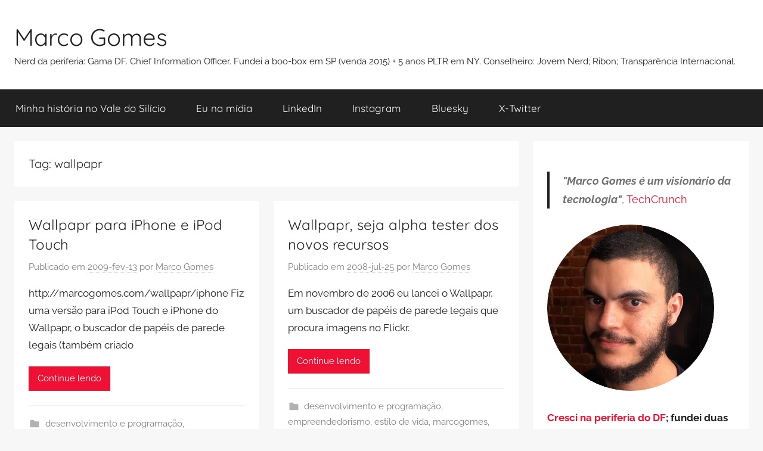

--- FILE ---
content_type: text/html; charset=UTF-8
request_url: https://marcogomes.com/blog/tag/wallpapr/
body_size: 12918
content:
<!DOCTYPE html>
<html lang="pt-BR">

<head>
<!-- Matomo Tag Manager -->
<script type="fa1af5e427144aa42eceb501-text/javascript">
  var _mtm = window._mtm = window._mtm || [];
  _mtm.push({'mtm.startTime': (new Date().getTime()), 'event': 'mtm.Start'});
  (function() {
    var d=document, g=d.createElement('script'), s=d.getElementsByTagName('script')[0];
    g.async=true; g.src='https://taghike.com/js/container_yBi45cby.js'; s.parentNode.insertBefore(g,s);
  })();
</script>
<!-- End Matomo Tag Manager -->

<meta charset="UTF-8">
<meta name="viewport" content="width=device-width, initial-scale=1">
<link rel="profile" href="https://gmpg.org/xfn/11">

<title>wallpapr &#8211; Marco Gomes</title>
<meta name='robots' content='max-image-preview:large' />
<link rel="alternate" type="application/rss+xml" title="Feed para Marco Gomes &raquo;" href="https://marcogomes.com/blog/feed/" />
<link rel="alternate" type="application/rss+xml" title="Feed de comentários para Marco Gomes &raquo;" href="https://marcogomes.com/blog/comments/feed/" />
<link rel="alternate" type="application/rss+xml" title="Feed de tag para Marco Gomes &raquo; wallpapr" href="https://marcogomes.com/blog/tag/wallpapr/feed/" />
<style id='wp-img-auto-sizes-contain-inline-css' type='text/css'>
img:is([sizes=auto i],[sizes^="auto," i]){contain-intrinsic-size:3000px 1500px}
/*# sourceURL=wp-img-auto-sizes-contain-inline-css */
</style>

<link rel='stylesheet' id='donovan-theme-fonts-css' href='https://marcogomes.com/blog/wp-content/fonts/a277a19016c4151d3e19a67140d6d007.css?ver=20201110' type='text/css' media='all' />
<style id='wp-emoji-styles-inline-css' type='text/css'>

	img.wp-smiley, img.emoji {
		display: inline !important;
		border: none !important;
		box-shadow: none !important;
		height: 1em !important;
		width: 1em !important;
		margin: 0 0.07em !important;
		vertical-align: -0.1em !important;
		background: none !important;
		padding: 0 !important;
	}
/*# sourceURL=wp-emoji-styles-inline-css */
</style>
<link rel='stylesheet' id='wp-block-library-css' href='https://marcogomes.com/blog/wp-includes/css/dist/block-library/style.min.css?ver=6.9' type='text/css' media='all' />
<style id='global-styles-inline-css' type='text/css'>
:root{--wp--preset--aspect-ratio--square: 1;--wp--preset--aspect-ratio--4-3: 4/3;--wp--preset--aspect-ratio--3-4: 3/4;--wp--preset--aspect-ratio--3-2: 3/2;--wp--preset--aspect-ratio--2-3: 2/3;--wp--preset--aspect-ratio--16-9: 16/9;--wp--preset--aspect-ratio--9-16: 9/16;--wp--preset--color--black: #000000;--wp--preset--color--cyan-bluish-gray: #abb8c3;--wp--preset--color--white: #ffffff;--wp--preset--color--pale-pink: #f78da7;--wp--preset--color--vivid-red: #cf2e2e;--wp--preset--color--luminous-vivid-orange: #ff6900;--wp--preset--color--luminous-vivid-amber: #fcb900;--wp--preset--color--light-green-cyan: #7bdcb5;--wp--preset--color--vivid-green-cyan: #00d084;--wp--preset--color--pale-cyan-blue: #8ed1fc;--wp--preset--color--vivid-cyan-blue: #0693e3;--wp--preset--color--vivid-purple: #9b51e0;--wp--preset--color--primary: #ee1133;--wp--preset--color--secondary: #d5001a;--wp--preset--color--tertiary: #bb0000;--wp--preset--color--accent: #1153ee;--wp--preset--color--highlight: #eedc11;--wp--preset--color--light-gray: #f2f2f2;--wp--preset--color--gray: #666666;--wp--preset--color--dark-gray: #202020;--wp--preset--gradient--vivid-cyan-blue-to-vivid-purple: linear-gradient(135deg,rgb(6,147,227) 0%,rgb(155,81,224) 100%);--wp--preset--gradient--light-green-cyan-to-vivid-green-cyan: linear-gradient(135deg,rgb(122,220,180) 0%,rgb(0,208,130) 100%);--wp--preset--gradient--luminous-vivid-amber-to-luminous-vivid-orange: linear-gradient(135deg,rgb(252,185,0) 0%,rgb(255,105,0) 100%);--wp--preset--gradient--luminous-vivid-orange-to-vivid-red: linear-gradient(135deg,rgb(255,105,0) 0%,rgb(207,46,46) 100%);--wp--preset--gradient--very-light-gray-to-cyan-bluish-gray: linear-gradient(135deg,rgb(238,238,238) 0%,rgb(169,184,195) 100%);--wp--preset--gradient--cool-to-warm-spectrum: linear-gradient(135deg,rgb(74,234,220) 0%,rgb(151,120,209) 20%,rgb(207,42,186) 40%,rgb(238,44,130) 60%,rgb(251,105,98) 80%,rgb(254,248,76) 100%);--wp--preset--gradient--blush-light-purple: linear-gradient(135deg,rgb(255,206,236) 0%,rgb(152,150,240) 100%);--wp--preset--gradient--blush-bordeaux: linear-gradient(135deg,rgb(254,205,165) 0%,rgb(254,45,45) 50%,rgb(107,0,62) 100%);--wp--preset--gradient--luminous-dusk: linear-gradient(135deg,rgb(255,203,112) 0%,rgb(199,81,192) 50%,rgb(65,88,208) 100%);--wp--preset--gradient--pale-ocean: linear-gradient(135deg,rgb(255,245,203) 0%,rgb(182,227,212) 50%,rgb(51,167,181) 100%);--wp--preset--gradient--electric-grass: linear-gradient(135deg,rgb(202,248,128) 0%,rgb(113,206,126) 100%);--wp--preset--gradient--midnight: linear-gradient(135deg,rgb(2,3,129) 0%,rgb(40,116,252) 100%);--wp--preset--font-size--small: 13px;--wp--preset--font-size--medium: 20px;--wp--preset--font-size--large: 36px;--wp--preset--font-size--x-large: 42px;--wp--preset--spacing--20: 0.44rem;--wp--preset--spacing--30: 0.67rem;--wp--preset--spacing--40: 1rem;--wp--preset--spacing--50: 1.5rem;--wp--preset--spacing--60: 2.25rem;--wp--preset--spacing--70: 3.38rem;--wp--preset--spacing--80: 5.06rem;--wp--preset--shadow--natural: 6px 6px 9px rgba(0, 0, 0, 0.2);--wp--preset--shadow--deep: 12px 12px 50px rgba(0, 0, 0, 0.4);--wp--preset--shadow--sharp: 6px 6px 0px rgba(0, 0, 0, 0.2);--wp--preset--shadow--outlined: 6px 6px 0px -3px rgb(255, 255, 255), 6px 6px rgb(0, 0, 0);--wp--preset--shadow--crisp: 6px 6px 0px rgb(0, 0, 0);}:where(.is-layout-flex){gap: 0.5em;}:where(.is-layout-grid){gap: 0.5em;}body .is-layout-flex{display: flex;}.is-layout-flex{flex-wrap: wrap;align-items: center;}.is-layout-flex > :is(*, div){margin: 0;}body .is-layout-grid{display: grid;}.is-layout-grid > :is(*, div){margin: 0;}:where(.wp-block-columns.is-layout-flex){gap: 2em;}:where(.wp-block-columns.is-layout-grid){gap: 2em;}:where(.wp-block-post-template.is-layout-flex){gap: 1.25em;}:where(.wp-block-post-template.is-layout-grid){gap: 1.25em;}.has-black-color{color: var(--wp--preset--color--black) !important;}.has-cyan-bluish-gray-color{color: var(--wp--preset--color--cyan-bluish-gray) !important;}.has-white-color{color: var(--wp--preset--color--white) !important;}.has-pale-pink-color{color: var(--wp--preset--color--pale-pink) !important;}.has-vivid-red-color{color: var(--wp--preset--color--vivid-red) !important;}.has-luminous-vivid-orange-color{color: var(--wp--preset--color--luminous-vivid-orange) !important;}.has-luminous-vivid-amber-color{color: var(--wp--preset--color--luminous-vivid-amber) !important;}.has-light-green-cyan-color{color: var(--wp--preset--color--light-green-cyan) !important;}.has-vivid-green-cyan-color{color: var(--wp--preset--color--vivid-green-cyan) !important;}.has-pale-cyan-blue-color{color: var(--wp--preset--color--pale-cyan-blue) !important;}.has-vivid-cyan-blue-color{color: var(--wp--preset--color--vivid-cyan-blue) !important;}.has-vivid-purple-color{color: var(--wp--preset--color--vivid-purple) !important;}.has-black-background-color{background-color: var(--wp--preset--color--black) !important;}.has-cyan-bluish-gray-background-color{background-color: var(--wp--preset--color--cyan-bluish-gray) !important;}.has-white-background-color{background-color: var(--wp--preset--color--white) !important;}.has-pale-pink-background-color{background-color: var(--wp--preset--color--pale-pink) !important;}.has-vivid-red-background-color{background-color: var(--wp--preset--color--vivid-red) !important;}.has-luminous-vivid-orange-background-color{background-color: var(--wp--preset--color--luminous-vivid-orange) !important;}.has-luminous-vivid-amber-background-color{background-color: var(--wp--preset--color--luminous-vivid-amber) !important;}.has-light-green-cyan-background-color{background-color: var(--wp--preset--color--light-green-cyan) !important;}.has-vivid-green-cyan-background-color{background-color: var(--wp--preset--color--vivid-green-cyan) !important;}.has-pale-cyan-blue-background-color{background-color: var(--wp--preset--color--pale-cyan-blue) !important;}.has-vivid-cyan-blue-background-color{background-color: var(--wp--preset--color--vivid-cyan-blue) !important;}.has-vivid-purple-background-color{background-color: var(--wp--preset--color--vivid-purple) !important;}.has-black-border-color{border-color: var(--wp--preset--color--black) !important;}.has-cyan-bluish-gray-border-color{border-color: var(--wp--preset--color--cyan-bluish-gray) !important;}.has-white-border-color{border-color: var(--wp--preset--color--white) !important;}.has-pale-pink-border-color{border-color: var(--wp--preset--color--pale-pink) !important;}.has-vivid-red-border-color{border-color: var(--wp--preset--color--vivid-red) !important;}.has-luminous-vivid-orange-border-color{border-color: var(--wp--preset--color--luminous-vivid-orange) !important;}.has-luminous-vivid-amber-border-color{border-color: var(--wp--preset--color--luminous-vivid-amber) !important;}.has-light-green-cyan-border-color{border-color: var(--wp--preset--color--light-green-cyan) !important;}.has-vivid-green-cyan-border-color{border-color: var(--wp--preset--color--vivid-green-cyan) !important;}.has-pale-cyan-blue-border-color{border-color: var(--wp--preset--color--pale-cyan-blue) !important;}.has-vivid-cyan-blue-border-color{border-color: var(--wp--preset--color--vivid-cyan-blue) !important;}.has-vivid-purple-border-color{border-color: var(--wp--preset--color--vivid-purple) !important;}.has-vivid-cyan-blue-to-vivid-purple-gradient-background{background: var(--wp--preset--gradient--vivid-cyan-blue-to-vivid-purple) !important;}.has-light-green-cyan-to-vivid-green-cyan-gradient-background{background: var(--wp--preset--gradient--light-green-cyan-to-vivid-green-cyan) !important;}.has-luminous-vivid-amber-to-luminous-vivid-orange-gradient-background{background: var(--wp--preset--gradient--luminous-vivid-amber-to-luminous-vivid-orange) !important;}.has-luminous-vivid-orange-to-vivid-red-gradient-background{background: var(--wp--preset--gradient--luminous-vivid-orange-to-vivid-red) !important;}.has-very-light-gray-to-cyan-bluish-gray-gradient-background{background: var(--wp--preset--gradient--very-light-gray-to-cyan-bluish-gray) !important;}.has-cool-to-warm-spectrum-gradient-background{background: var(--wp--preset--gradient--cool-to-warm-spectrum) !important;}.has-blush-light-purple-gradient-background{background: var(--wp--preset--gradient--blush-light-purple) !important;}.has-blush-bordeaux-gradient-background{background: var(--wp--preset--gradient--blush-bordeaux) !important;}.has-luminous-dusk-gradient-background{background: var(--wp--preset--gradient--luminous-dusk) !important;}.has-pale-ocean-gradient-background{background: var(--wp--preset--gradient--pale-ocean) !important;}.has-electric-grass-gradient-background{background: var(--wp--preset--gradient--electric-grass) !important;}.has-midnight-gradient-background{background: var(--wp--preset--gradient--midnight) !important;}.has-small-font-size{font-size: var(--wp--preset--font-size--small) !important;}.has-medium-font-size{font-size: var(--wp--preset--font-size--medium) !important;}.has-large-font-size{font-size: var(--wp--preset--font-size--large) !important;}.has-x-large-font-size{font-size: var(--wp--preset--font-size--x-large) !important;}
/*# sourceURL=global-styles-inline-css */
</style>

<style id='classic-theme-styles-inline-css' type='text/css'>
/*! This file is auto-generated */
.wp-block-button__link{color:#fff;background-color:#32373c;border-radius:9999px;box-shadow:none;text-decoration:none;padding:calc(.667em + 2px) calc(1.333em + 2px);font-size:1.125em}.wp-block-file__button{background:#32373c;color:#fff;text-decoration:none}
/*# sourceURL=/wp-includes/css/classic-themes.min.css */
</style>
<link rel='stylesheet' id='donovan-stylesheet-css' href='https://marcogomes.com/blog/wp-content/themes/donovan/style.css?ver=1.9.1' type='text/css' media='all' />
<script type="fa1af5e427144aa42eceb501-text/javascript" src="https://marcogomes.com/blog/wp-content/themes/donovan/assets/js/svgxuse.min.js?ver=1.2.6" id="svgxuse-js"></script>
<link rel="https://api.w.org/" href="https://marcogomes.com/blog/wp-json/" /><link rel="alternate" title="JSON" type="application/json" href="https://marcogomes.com/blog/wp-json/wp/v2/tags/123" /><link rel="EditURI" type="application/rsd+xml" title="RSD" href="https://marcogomes.com/blog/xmlrpc.php?rsd" />
<meta name="generator" content="WordPress 6.9" />
<style type="text/css" id="custom-background-css">
body.custom-background { background-color: #f7f7f7; }
</style>
	<link rel="icon" href="https://marcogomes.com/blog/wp-content/uploads/2020/11/cropped-marcogomes-avatar-2020-05-3-32x32.jpg" sizes="32x32" />
<link rel="icon" href="https://marcogomes.com/blog/wp-content/uploads/2020/11/cropped-marcogomes-avatar-2020-05-3-192x192.jpg" sizes="192x192" />
<link rel="apple-touch-icon" href="https://marcogomes.com/blog/wp-content/uploads/2020/11/cropped-marcogomes-avatar-2020-05-3-180x180.jpg" />
<meta name="msapplication-TileImage" content="https://marcogomes.com/blog/wp-content/uploads/2020/11/cropped-marcogomes-avatar-2020-05-3-270x270.jpg" />
</head>

<body class="archive tag tag-wallpapr tag-123 custom-background wp-embed-responsive wp-theme-donovan blog-grid-layout hfeed">

	<div id="page" class="site">
		<a class="skip-link screen-reader-text" href="#content">Pular para o conteúdo</a>

		
		
		<header id="masthead" class="site-header clearfix" role="banner">

			<div class="header-main container clearfix">

				<div id="logo" class="site-branding clearfix">

										
			<p class="site-title"><a href="https://marcogomes.com/blog/" rel="home">Marco Gomes</a></p>

							
			<p class="site-description">Nerd da periferia: Gama DF. Chief Information Officer. Fundei a boo-box em SP (venda 2015) + 5 anos PLTR em NY. Conselheiro: Jovem Nerd; Ribon; Transparência Internacional.</p>

			
				</div><!-- .site-branding -->

				
			</div><!-- .header-main -->

			

	<div id="main-navigation-wrap" class="primary-navigation-wrap">

		<div id="main-navigation-container" class="primary-navigation-container container">

			
			<button class="primary-menu-toggle menu-toggle" aria-controls="primary-menu" aria-expanded="false" >
				<svg class="icon icon-menu" aria-hidden="true" role="img"> <use xlink:href="https://marcogomes.com/blog/wp-content/themes/donovan/assets/icons/genericons-neue.svg#menu"></use> </svg><svg class="icon icon-close" aria-hidden="true" role="img"> <use xlink:href="https://marcogomes.com/blog/wp-content/themes/donovan/assets/icons/genericons-neue.svg#close"></use> </svg>				<span class="menu-toggle-text">Menu</span>
			</button>

			<div class="primary-navigation">

				<nav id="site-navigation" class="main-navigation" role="navigation"  aria-label="Primary Menu">

					<ul id="primary-menu" class="menu"><li id="menu-item-4944" class="menu-item menu-item-type-post_type menu-item-object-page menu-item-4944"><a href="https://marcogomes.com/blog/brilliant-crazy-cocky-de-sarah-lacy-em-pt-br/">Minha história no Vale do Silício</a></li>
<li id="menu-item-4943" class="menu-item menu-item-type-post_type menu-item-object-page menu-item-4943"><a href="https://marcogomes.com/blog/clipping/">Eu na mídia</a></li>
<li id="menu-item-4951" class="menu-item menu-item-type-custom menu-item-object-custom menu-item-4951"><a href="http://www.linkedin.com/in/mvtgomes">LinkedIn</a></li>
<li id="menu-item-4953" class="menu-item menu-item-type-custom menu-item-object-custom menu-item-4953"><a href="https://instagram.com/marcogomes">Instagram</a></li>
<li id="menu-item-6081" class="menu-item menu-item-type-custom menu-item-object-custom menu-item-6081"><a href="https://bsky.app/profile/marcogomes.com">Bluesky</a></li>
<li id="menu-item-6188" class="menu-item menu-item-type-custom menu-item-object-custom menu-item-6188"><a href="https://x.com/marcogomes">X-Twitter</a></li>
</ul>				</nav><!-- #site-navigation -->

			</div><!-- .primary-navigation -->

		</div>

	</div>



			
			
		</header><!-- #masthead -->

		
		<div id="content" class="site-content container">

			
	<div id="primary" class="content-archive content-area">
		<main id="main" class="site-main" role="main">

		
			<header class="archive-header">

				<h1 class="archive-title">Tag: <span>wallpapr</span></h1>				
			</header><!-- .archive-header -->

			<div id="post-wrapper" class="post-wrapper">

			
<article id="post-741" class="post-741 post type-post status-publish format-standard hentry category-development category-entrepreneur category-lifestyle category-marcogomes category-society category-technology category-web20 tag-api tag-application tag-educacao tag-ferramenta tag-flickr tag-foto tag-fotografia tag-interface tag-iphone tag-ipodtouch tag-javascript tag-link tag-mashup tag-search tag-site tag-software tag-mobile tag-touch tag-wallpaper tag-wallpapers tag-wallpapr tag-web tag-webapp tag-webservice tag-website">

	
	<div class="post-content">

		<header class="entry-header">

			<h2 class="entry-title"><a href="https://marcogomes.com/blog/2009/wallpapr-para-iphone-e-ipod-touch/" rel="bookmark">Wallpapr para iPhone e iPod Touch</a></h2>
			<div class="entry-meta post-details"><span class="posted-on meta-date">Publicado em <a href="https://marcogomes.com/blog/2009/wallpapr-para-iphone-e-ipod-touch/" rel="bookmark"><time class="entry-date published" datetime="2009-02-13T18:01:17-02:00">2009-fev-13</time><time class="updated" datetime="2012-08-16T15:37:07-03:00">2012-ago-16</time></a></span><span class="posted-by meta-author"> por <span class="author vcard"><a class="url fn n" href="https://marcogomes.com/blog/author/marcogomescom/" title="Ver todos os posts de Marco Gomes" rel="author">Marco Gomes</a></span></span></div>
		</header><!-- .entry-header -->

		<div class="entry-content entry-excerpt clearfix">
			<p>http://marcogomes.com/wallpapr/iphone Fiz uma versão para iPod Touch e iPhone do Wallpapr, o buscador de papéis de parede legais (também criado</p>
			
			<a href="https://marcogomes.com/blog/2009/wallpapr-para-iphone-e-ipod-touch/" class="more-link">Continue lendo</a>

					</div><!-- .entry-content -->

	</div>

	<footer class="entry-footer post-details">
		<div class="entry-categories"> <svg class="icon icon-category" aria-hidden="true" role="img"> <use xlink:href="https://marcogomes.com/blog/wp-content/themes/donovan/assets/icons/genericons-neue.svg#category"></use> </svg><a href="https://marcogomes.com/blog/category/development/" rel="category tag">desenvolvimento e programação</a>, <a href="https://marcogomes.com/blog/category/entrepreneur/" rel="category tag">empreendedorismo</a>, <a href="https://marcogomes.com/blog/category/lifestyle/" rel="category tag">estilo de vida</a>, <a href="https://marcogomes.com/blog/category/marcogomes/" rel="category tag">marcogomes</a>, <a href="https://marcogomes.com/blog/category/society/" rel="category tag">sociedade</a>, <a href="https://marcogomes.com/blog/category/technology/" rel="category tag">tecnologia</a>, <a href="https://marcogomes.com/blog/category/web20/" rel="category tag">web</a></div>
			<div class="entry-comments">

				<svg class="icon icon-mail" aria-hidden="true" role="img"> <use xlink:href="https://marcogomes.com/blog/wp-content/themes/donovan/assets/icons/genericons-neue.svg#mail"></use> </svg><a href="https://marcogomes.com/blog/2009/wallpapr-para-iphone-e-ipod-touch/#comments">6 comentários</a>
			</div>

				</footer><!-- .entry-footer -->

</article>

<article id="post-415" class="post-415 post type-post status-publish format-standard hentry category-development category-entrepreneur category-lifestyle category-marcogomes category-nerd category-marketing category-technology category-web20 tag-ajax tag-api tag-aplicativo tag-app tag-byme tag-eufiz tag-ferramenta tag-flickr tag-foto tag-fotografia tag-javascript tag-mashup tag-papel-de-parede tag-site tag-software tag-wallpaper tag-wallpapr tag-website">

	
	<div class="post-content">

		<header class="entry-header">

			<h2 class="entry-title"><a href="https://marcogomes.com/blog/2008/wallpapr-seja-alpha-tester-dos-novos-recursos/" rel="bookmark">Wallpapr, seja alpha tester dos novos recursos</a></h2>
			<div class="entry-meta post-details"><span class="posted-on meta-date">Publicado em <a href="https://marcogomes.com/blog/2008/wallpapr-seja-alpha-tester-dos-novos-recursos/" rel="bookmark"><time class="entry-date published" datetime="2008-07-25T11:38:25-03:00">2008-jul-25</time><time class="updated" datetime="2012-08-16T15:37:51-03:00">2012-ago-16</time></a></span><span class="posted-by meta-author"> por <span class="author vcard"><a class="url fn n" href="https://marcogomes.com/blog/author/marcogomescom/" title="Ver todos os posts de Marco Gomes" rel="author">Marco Gomes</a></span></span></div>
		</header><!-- .entry-header -->

		<div class="entry-content entry-excerpt clearfix">
			<p>Em novembro de 2006 eu lancei o Wallpapr, um buscador de papéis de parede legais que procura imagens no Flickr.</p>
			
			<a href="https://marcogomes.com/blog/2008/wallpapr-seja-alpha-tester-dos-novos-recursos/" class="more-link">Continue lendo</a>

					</div><!-- .entry-content -->

	</div>

	<footer class="entry-footer post-details">
		<div class="entry-categories"> <svg class="icon icon-category" aria-hidden="true" role="img"> <use xlink:href="https://marcogomes.com/blog/wp-content/themes/donovan/assets/icons/genericons-neue.svg#category"></use> </svg><a href="https://marcogomes.com/blog/category/development/" rel="category tag">desenvolvimento e programação</a>, <a href="https://marcogomes.com/blog/category/entrepreneur/" rel="category tag">empreendedorismo</a>, <a href="https://marcogomes.com/blog/category/lifestyle/" rel="category tag">estilo de vida</a>, <a href="https://marcogomes.com/blog/category/marcogomes/" rel="category tag">marcogomes</a>, <a href="https://marcogomes.com/blog/category/nerd/" rel="category tag">nerd e geek</a>, <a href="https://marcogomes.com/blog/category/marketing/" rel="category tag">publicidade e marketing</a>, <a href="https://marcogomes.com/blog/category/technology/" rel="category tag">tecnologia</a>, <a href="https://marcogomes.com/blog/category/web20/" rel="category tag">web</a></div>
			<div class="entry-comments">

				<svg class="icon icon-mail" aria-hidden="true" role="img"> <use xlink:href="https://marcogomes.com/blog/wp-content/themes/donovan/assets/icons/genericons-neue.svg#mail"></use> </svg><a href="https://marcogomes.com/blog/2008/wallpapr-seja-alpha-tester-dos-novos-recursos/#comments">18 comentários</a>
			</div>

				</footer><!-- .entry-footer -->

</article>

<article id="post-371" class="post-371 post type-post status-publish format-standard hentry category-article category-entrepreneur category-business category-technology category-work tag-api tag-app tag-arte tag-artigo tag-blog tag-boo-box tag-desenvolvimento tag-eco tag-ferramenta tag-interface tag-javascript tag-lei tag-link tag-php tag-productivity tag-projeto tag-simplicidade tag-software tag-trabalho tag-wallpapr tag-web">

	
	<div class="post-content">

		<header class="entry-header">

			<h2 class="entry-title"><a href="https://marcogomes.com/blog/2008/produtividade-simplicidade-e-foco/" rel="bookmark">Produtividade: Simplicidade e Foco</a></h2>
			<div class="entry-meta post-details"><span class="posted-on meta-date">Publicado em <a href="https://marcogomes.com/blog/2008/produtividade-simplicidade-e-foco/" rel="bookmark"><time class="entry-date published" datetime="2008-01-25T18:43:35-02:00">2008-jan-25</time><time class="updated" datetime="2012-08-16T15:38:52-03:00">2012-ago-16</time></a></span><span class="posted-by meta-author"> por <span class="author vcard"><a class="url fn n" href="https://marcogomes.com/blog/author/marcogomescom/" title="Ver todos os posts de Marco Gomes" rel="author">Marco Gomes</a></span></span></div>
		</header><!-- .entry-header -->

		<div class="entry-content entry-excerpt clearfix">
			<p>Em um mundo onde os prazos são curtos, os objetivos ambiciosos e os recursos limitados, como mover o mundo com</p>
			
			<a href="https://marcogomes.com/blog/2008/produtividade-simplicidade-e-foco/" class="more-link">Continue lendo</a>

					</div><!-- .entry-content -->

	</div>

	<footer class="entry-footer post-details">
		<div class="entry-categories"> <svg class="icon icon-category" aria-hidden="true" role="img"> <use xlink:href="https://marcogomes.com/blog/wp-content/themes/donovan/assets/icons/genericons-neue.svg#category"></use> </svg><a href="https://marcogomes.com/blog/category/article/" rel="category tag">artigo</a>, <a href="https://marcogomes.com/blog/category/entrepreneur/" rel="category tag">empreendedorismo</a>, <a href="https://marcogomes.com/blog/category/business/" rel="category tag">negócios</a>, <a href="https://marcogomes.com/blog/category/technology/" rel="category tag">tecnologia</a>, <a href="https://marcogomes.com/blog/category/work/" rel="category tag">trabalho</a></div>
			<div class="entry-comments">

				<svg class="icon icon-mail" aria-hidden="true" role="img"> <use xlink:href="https://marcogomes.com/blog/wp-content/themes/donovan/assets/icons/genericons-neue.svg#mail"></use> </svg><a href="https://marcogomes.com/blog/2008/produtividade-simplicidade-e-foco/#comments">39 comentários</a>
			</div>

				</footer><!-- .entry-footer -->

</article>

<article id="post-370" class="post-370 post type-post status-publish format-standard hentry category-development category-nerd category-technology category-web20 tag-boo-box tag-ferramenta tag-flickr tag-google tag-imagem tag-javascript tag-link tag-roda tag-teste tag-wallpaper tag-wallpapr">

	
	<div class="post-content">

		<header class="entry-header">

			<h2 class="entry-title"><a href="https://marcogomes.com/blog/2008/wallpapr-novo-sistema-de-busca/" rel="bookmark">Wallpapr, novo sistema de busca</a></h2>
			<div class="entry-meta post-details"><span class="posted-on meta-date">Publicado em <a href="https://marcogomes.com/blog/2008/wallpapr-novo-sistema-de-busca/" rel="bookmark"><time class="entry-date published" datetime="2008-01-12T16:47:33-02:00">2008-jan-12</time><time class="updated" datetime="2012-08-16T15:38:54-03:00">2012-ago-16</time></a></span><span class="posted-by meta-author"> por <span class="author vcard"><a class="url fn n" href="https://marcogomes.com/blog/author/marcogomescom/" title="Ver todos os posts de Marco Gomes" rel="author">Marco Gomes</a></span></span></div>
		</header><!-- .entry-header -->

		<div class="entry-content entry-excerpt clearfix">
			<p>Com a ajuda do Dirceu (@dirs) fiz várias atualizações no Wallpapr. Visualmente nada foi alterado, mas embaixo do capô tem</p>
			
			<a href="https://marcogomes.com/blog/2008/wallpapr-novo-sistema-de-busca/" class="more-link">Continue lendo</a>

					</div><!-- .entry-content -->

	</div>

	<footer class="entry-footer post-details">
		<div class="entry-categories"> <svg class="icon icon-category" aria-hidden="true" role="img"> <use xlink:href="https://marcogomes.com/blog/wp-content/themes/donovan/assets/icons/genericons-neue.svg#category"></use> </svg><a href="https://marcogomes.com/blog/category/development/" rel="category tag">desenvolvimento e programação</a>, <a href="https://marcogomes.com/blog/category/nerd/" rel="category tag">nerd e geek</a>, <a href="https://marcogomes.com/blog/category/technology/" rel="category tag">tecnologia</a>, <a href="https://marcogomes.com/blog/category/web20/" rel="category tag">web</a></div>
			<div class="entry-comments">

				<svg class="icon icon-mail" aria-hidden="true" role="img"> <use xlink:href="https://marcogomes.com/blog/wp-content/themes/donovan/assets/icons/genericons-neue.svg#mail"></use> </svg><a href="https://marcogomes.com/blog/2008/wallpapr-novo-sistema-de-busca/#comments">12 comentários</a>
			</div>

				</footer><!-- .entry-footer -->

</article>

<article id="post-332" class="post-332 post type-post status-publish format-standard hentry category-development category-lifestyle category-marcogomes category-technology category-web20 tag-ajax tag-api tag-blog tag-boo-box tag-design tag-flickr tag-foto tag-fotografia tag-google tag-interface tag-internet tag-javascript tag-link tag-php tag-roda tag-server-side tag-site tag-wallpapr tag-web tag-website">

	
	<div class="post-content">

		<header class="entry-header">

			<h2 class="entry-title"><a href="https://marcogomes.com/blog/2007/wallpapr-nova-versao/" rel="bookmark">Wallpapr &#8211; Nova versão</a></h2>
			<div class="entry-meta post-details"><span class="posted-on meta-date">Publicado em <a href="https://marcogomes.com/blog/2007/wallpapr-nova-versao/" rel="bookmark"><time class="entry-date published" datetime="2007-09-18T23:48:11-03:00">2007-set-18</time><time class="updated" datetime="2012-08-16T15:39:51-03:00">2012-ago-16</time></a></span><span class="posted-by meta-author"> por <span class="author vcard"><a class="url fn n" href="https://marcogomes.com/blog/author/marcogomescom/" title="Ver todos os posts de Marco Gomes" rel="author">Marco Gomes</a></span></span></div>
		</header><!-- .entry-header -->

		<div class="entry-content entry-excerpt clearfix">
			<p>Está no ar a nova versão do Wallpapr, o meu serviço que busca de papéis de parede legais no Flickr.</p>
			
			<a href="https://marcogomes.com/blog/2007/wallpapr-nova-versao/" class="more-link">Continue lendo</a>

					</div><!-- .entry-content -->

	</div>

	<footer class="entry-footer post-details">
		<div class="entry-categories"> <svg class="icon icon-category" aria-hidden="true" role="img"> <use xlink:href="https://marcogomes.com/blog/wp-content/themes/donovan/assets/icons/genericons-neue.svg#category"></use> </svg><a href="https://marcogomes.com/blog/category/development/" rel="category tag">desenvolvimento e programação</a>, <a href="https://marcogomes.com/blog/category/lifestyle/" rel="category tag">estilo de vida</a>, <a href="https://marcogomes.com/blog/category/marcogomes/" rel="category tag">marcogomes</a>, <a href="https://marcogomes.com/blog/category/technology/" rel="category tag">tecnologia</a>, <a href="https://marcogomes.com/blog/category/web20/" rel="category tag">web</a></div>
			<div class="entry-comments">

				<svg class="icon icon-mail" aria-hidden="true" role="img"> <use xlink:href="https://marcogomes.com/blog/wp-content/themes/donovan/assets/icons/genericons-neue.svg#mail"></use> </svg><a href="https://marcogomes.com/blog/2007/wallpapr-nova-versao/#comments">15 comentários</a>
			</div>

				</footer><!-- .entry-footer -->

</article>

<article id="post-328" class="post-328 post type-post status-publish format-standard hentry category-entrepreneur category-marcogomes category-business category-marketing category-technology category-work category-web20 tag-blog tag-boo-box tag-google tag-link tag-video tag-wallpapr tag-web">

	
	<div class="post-content">

		<header class="entry-header">

			<h2 class="entry-title"><a href="https://marcogomes.com/blog/2007/citacoes-na-revista-empreendedor/" rel="bookmark">Citações na revista Empreendedor</a></h2>
			<div class="entry-meta post-details"><span class="posted-on meta-date">Publicado em <a href="https://marcogomes.com/blog/2007/citacoes-na-revista-empreendedor/" rel="bookmark"><time class="entry-date published" datetime="2007-08-22T14:59:49-03:00">2007-ago-22</time><time class="updated" datetime="2012-08-16T15:39:56-03:00">2012-ago-16</time></a></span><span class="posted-by meta-author"> por <span class="author vcard"><a class="url fn n" href="https://marcogomes.com/blog/author/marcogomescom/" title="Ver todos os posts de Marco Gomes" rel="author">Marco Gomes</a></span></span></div>
		</header><!-- .entry-header -->

		<div class="entry-content entry-excerpt clearfix">
			<p>Acabo de descobrir que três aplicações minhas foram citadas na revista Empreendedor número 154. Busica e wallpapr aparecem nas páginas</p>
			
			<a href="https://marcogomes.com/blog/2007/citacoes-na-revista-empreendedor/" class="more-link">Continue lendo</a>

					</div><!-- .entry-content -->

	</div>

	<footer class="entry-footer post-details">
		<div class="entry-categories"> <svg class="icon icon-category" aria-hidden="true" role="img"> <use xlink:href="https://marcogomes.com/blog/wp-content/themes/donovan/assets/icons/genericons-neue.svg#category"></use> </svg><a href="https://marcogomes.com/blog/category/entrepreneur/" rel="category tag">empreendedorismo</a>, <a href="https://marcogomes.com/blog/category/marcogomes/" rel="category tag">marcogomes</a>, <a href="https://marcogomes.com/blog/category/business/" rel="category tag">negócios</a>, <a href="https://marcogomes.com/blog/category/marketing/" rel="category tag">publicidade e marketing</a>, <a href="https://marcogomes.com/blog/category/technology/" rel="category tag">tecnologia</a>, <a href="https://marcogomes.com/blog/category/work/" rel="category tag">trabalho</a>, <a href="https://marcogomes.com/blog/category/web20/" rel="category tag">web</a></div>
			<div class="entry-comments">

				<svg class="icon icon-mail" aria-hidden="true" role="img"> <use xlink:href="https://marcogomes.com/blog/wp-content/themes/donovan/assets/icons/genericons-neue.svg#mail"></use> </svg><a href="https://marcogomes.com/blog/2007/citacoes-na-revista-empreendedor/#comments">6 comentários</a>
			</div>

				</footer><!-- .entry-footer -->

</article>

<article id="post-231" class="post-231 post type-post status-publish format-standard hentry category-cyberculture category-development category-lifestyle category-marcogomes category-technology category-web20 tag-ajax tag-api tag-flickr tag-foto tag-fotografia tag-internet tag-javascript tag-navegador tag-papel-de-parede tag-php tag-wallpaper tag-wallpapr">

	
	<div class="post-content">

		<header class="entry-header">

			<h2 class="entry-title"><a href="https://marcogomes.com/blog/2007/wallpapr/" rel="bookmark">Wallpapr</a></h2>
			<div class="entry-meta post-details"><span class="posted-on meta-date">Publicado em <a href="https://marcogomes.com/blog/2007/wallpapr/" rel="bookmark"><time class="entry-date published" datetime="2007-01-03T21:50:37-02:00">2007-jan-03</time><time class="updated" datetime="2010-05-20T22:21:33-03:00">2010-maio-20</time></a></span><span class="posted-by meta-author"> por <span class="author vcard"><a class="url fn n" href="https://marcogomes.com/blog/author/marcogomescom/" title="Ver todos os posts de Marco Gomes" rel="author">Marco Gomes</a></span></span></div>
		</header><!-- .entry-header -->

		<div class="entry-content entry-excerpt clearfix">
			<p>Certa noite eu perdi o sono e resolvi brincar com JavaScript + Flickr API. O resultado é uma aplicação que</p>
			
			<a href="https://marcogomes.com/blog/2007/wallpapr/" class="more-link">Continue lendo</a>

					</div><!-- .entry-content -->

	</div>

	<footer class="entry-footer post-details">
		<div class="entry-categories"> <svg class="icon icon-category" aria-hidden="true" role="img"> <use xlink:href="https://marcogomes.com/blog/wp-content/themes/donovan/assets/icons/genericons-neue.svg#category"></use> </svg><a href="https://marcogomes.com/blog/category/cyberculture/" rel="category tag">cibercultura</a>, <a href="https://marcogomes.com/blog/category/development/" rel="category tag">desenvolvimento e programação</a>, <a href="https://marcogomes.com/blog/category/lifestyle/" rel="category tag">estilo de vida</a>, <a href="https://marcogomes.com/blog/category/marcogomes/" rel="category tag">marcogomes</a>, <a href="https://marcogomes.com/blog/category/technology/" rel="category tag">tecnologia</a>, <a href="https://marcogomes.com/blog/category/web20/" rel="category tag">web</a></div>
			<div class="entry-comments">

				<svg class="icon icon-mail" aria-hidden="true" role="img"> <use xlink:href="https://marcogomes.com/blog/wp-content/themes/donovan/assets/icons/genericons-neue.svg#mail"></use> </svg><a href="https://marcogomes.com/blog/2007/wallpapr/#comments">31 comentários</a>
			</div>

				</footer><!-- .entry-footer -->

</article>

<article id="post-241" class="post-241 post type-post status-publish format-standard hentry category-article category-cyberculture category-lifestyle category-business category-nerd category-marketing category-technology category-web20 tag-app tag-arte tag-blog tag-evento tag-gadget tag-lei tag-nerd tag-wallpapr tag-web">

	
	<div class="post-content">

		<header class="entry-header">

			<h2 class="entry-title"><a href="https://marcogomes.com/blog/2006/ajude-a-comprar-meu-laptop-meu-nao-do-fabricio/" rel="bookmark">Ajude a comprar meu laptop! (meu não, do Fabricio)</a></h2>
			<div class="entry-meta post-details"><span class="posted-on meta-date">Publicado em <a href="https://marcogomes.com/blog/2006/ajude-a-comprar-meu-laptop-meu-nao-do-fabricio/" rel="bookmark"><time class="entry-date published" datetime="2006-12-18T22:10:49-02:00">2006-dez-18</time><time class="updated" datetime="2010-03-27T13:34:12-03:00">2010-mar-27</time></a></span><span class="posted-by meta-author"> por <span class="author vcard"><a class="url fn n" href="https://marcogomes.com/blog/author/marcogomescom/" title="Ver todos os posts de Marco Gomes" rel="author">Marco Gomes</a></span></span></div>
		</header><!-- .entry-header -->

		<div class="entry-content entry-excerpt clearfix">
			<p>Fabricio Soares prometeu, e fez, a versão Brasileira do &#8220;Help me buy a laptop&#8221;, o &#8220;Ajude a comprar meu laptop&#8221;.</p>
			
			<a href="https://marcogomes.com/blog/2006/ajude-a-comprar-meu-laptop-meu-nao-do-fabricio/" class="more-link">Continue lendo</a>

					</div><!-- .entry-content -->

	</div>

	<footer class="entry-footer post-details">
		<div class="entry-categories"> <svg class="icon icon-category" aria-hidden="true" role="img"> <use xlink:href="https://marcogomes.com/blog/wp-content/themes/donovan/assets/icons/genericons-neue.svg#category"></use> </svg><a href="https://marcogomes.com/blog/category/article/" rel="category tag">artigo</a>, <a href="https://marcogomes.com/blog/category/cyberculture/" rel="category tag">cibercultura</a>, <a href="https://marcogomes.com/blog/category/lifestyle/" rel="category tag">estilo de vida</a>, <a href="https://marcogomes.com/blog/category/business/" rel="category tag">negócios</a>, <a href="https://marcogomes.com/blog/category/nerd/" rel="category tag">nerd e geek</a>, <a href="https://marcogomes.com/blog/category/marketing/" rel="category tag">publicidade e marketing</a>, <a href="https://marcogomes.com/blog/category/technology/" rel="category tag">tecnologia</a>, <a href="https://marcogomes.com/blog/category/web20/" rel="category tag">web</a></div>
			<div class="entry-comments">

				<svg class="icon icon-mail" aria-hidden="true" role="img"> <use xlink:href="https://marcogomes.com/blog/wp-content/themes/donovan/assets/icons/genericons-neue.svg#mail"></use> </svg><a href="https://marcogomes.com/blog/2006/ajude-a-comprar-meu-laptop-meu-nao-do-fabricio/#comments">11 comentários</a>
			</div>

				</footer><!-- .entry-footer -->

</article>

			</div>

			
	<nav class="navigation pagination" aria-label="Paginação de posts">
		<h2 class="screen-reader-text">Paginação de posts</h2>
		<div class="nav-links"><span aria-current="page" class="page-numbers current">1</span>
<a class="page-numbers" href="https://marcogomes.com/blog/tag/wallpapr/page/2/">2</a>
<a class="next page-numbers" href="https://marcogomes.com/blog/tag/wallpapr/page/2/"><span class="screen-reader-text">Post seguinte</span>&raquo;</a></div>
	</nav>
		</main><!-- #main -->
	</div><!-- #primary -->


	<section id="secondary" class="sidebar widget-area clearfix" role="complementary">

		<section id="text-1" class="widget widget_text">			<div class="textwidget"><blockquote cite="http://tcrn.ch/9WKG1z"><strong><em>"Marco Gomes é um visionário da tecnologia"</em></strong>, <a href="http://tcrn.ch/9WKG1z" target="_blank">TechCrunch</a></blockquote>

<p><a href="http://contactmarco.com" target="_blank"><img src="https://marcogomes.com/blog/wp-content/uploads/2017/08/title804331789.png" class="floatNone" width="280" /></a></p>

<p><strong><a href="https://marcogomes.com/blog/wp-content/uploads/2016/03/Folha-de-S.-Paulo-–-Jovem-da-periferia-comanda-agencia-que-atinge-80-dos-internautas-2012-09-28.png" target="_blank">Cresci na periferia do DF</a>; fundei duas empresas de tecnologia (<a href="https://marcogomes.com/blog/wp-content/uploads/2012/09/TechCrunch-–-2007_01_21-techcrunch-booBox-To-Help-Bloggers-Sell-Stuff.png" target="_blank">2007</a>; <a href="https://marcogomes.com/blog/wp-content/uploads/2016/03/Correr-Para-Pontuar-Folha-de-S.Paulo-2016-01-2016.png" target="_blank">2013</a>), em 2015 a boo-box foi <a href="https://marcogomes.com/blog/wp-content/uploads/2015/11/FTPI-Digital-compra-empresa-de-publicidade-digital-boo-box-–-Folha-de-S.-Paulo-20151104.png" target="_blank">comprada pela FTPI</a>; em 2016 eu fui convidado para trabalhar com <a href="https://marcogomes.com/blog/wp-content/uploads/2016/06/Marco-Gomes-ingressa-em-startup-nos-EUA-Baguete-20160629.png" target="_blank"><em>data science</em> em NY</a>, e desde 2022 com <a href="https://marcogomes.com/blog/wp-content/uploads/2022/11/Martech-Hike-anuncia-Marco-Gomes-como-CIO-startupscombr.png" target="_blank">tecnologia e dados para marketing e vendas em SP</a>.</strong> Também sou conselheiro do Jovem Nerd; da Ribon; e da Transparência Internacional.</p>

<p>Em 2007 <a href="https://marcogomes.com/blog/wp-content/uploads/2012/09/IDG-Now-–-Serviço-online-boo-box-recebe-aporte-de-US-300-mil-em-capital-de-risco.png" target="_blank">eu fundei a boo-box</a>, empresa de propaganda em blogs e redes sociais, vendida em outubro de 2015. Em 2013 recebi o prêmio de <a href="https://www.youtube.com/watch?v=JWX4Dqw7bSo" target="_blank">melhor profissional do mundo na categoria Marketing Communications</a> da World Technology Awards.</p>

<p>As empresas que fundei foram consideradas as mais inovadoras de seus mercados por <a href="http://www.fastcompany.com/most-innovative-companies/2012/boo-box" target="_blank">Fast Company</a>, <a href="http://www.forbes.com/sites/ricardogeromel/2012/02/21/brazils-top-10-most-innovative-companies/" target="_blank">Forbes</a>, <a href="https://marcogomes.com/blog/wp-content/uploads/2012/09/EXAME-–-Quem-são-as-startups-brasileiras-que-estão-ganhando-o-mundo.png" target="_blank">Exame</a>, <a target="_blank" href="https://marcogomes.com/blog/wp-content/uploads/2015/11/Mova-Mais-entre-as-100-mais-inovadoras-do-Brasil-Consumidor-Moderno-205-2015-08.pdf">Revista Consumidor Moderno</a>, entre outras. Na boo-box recebemos investimentos da <a href="http://monashees.com.br" rel="external" target="_blank">Monashees Capital</a> e <a href="http://www.intel.com/about/companyinfo/capital/index.htm" rel="external" target="_blank">Intel Capital</a>, no Heartbit (ex-Mova Mais) recebemos aporte do <a href="http://revistapegn.globo.com/Noticias/noticia/2014/04/geracao-de-valor-anuncia-projetos-e-financiamento-para-empreendedores.html" target="_blank">Flávio Augusto da Silva</a>. A boo-box foi <a href="http://revistapegn.globo.com/Noticias/noticia/2015/10/vender-boo-box-foi-um-dos-melhores-sentimentos-na-vida-diz-marco-gomes.html" target="_blank">vendida em outubro de 2015 para a FTPI Digital</a>.</p>

<p>Minha história abre o livro sobre empreendedorismo <em><a href="https://marcogomes.com/blog/brilliant-crazy-cocky-de-sarah-lacy-em-pt-br" target="_blank">Brilliant, Crazy, Cocky: How the Top 1% of Entrepreneurs Profit from Global Chaos</a></em> de Sarah Lacy, jornalista do Vale do Silício que já foi editora-chefe do TechCrunch e posteriormente fundou o Pando. <a href="https://marcogomes.com/blog/brilliant-crazy-cocky-de-sarah-lacy-em-pt-br">Clique aqui e leia o trecho sobre mim em português.</a></p>

<p>Sou palestrante em eventos como o <a href="https://marcogomes.com/blog/2013/fundador-da-boo-box-palestrou-em-evento-da-onu-em-nova-york/" target="_blank">ECOSOC, da ONU</a> em Nova York, sobre Economia Criativa, tecnologia e mídias sociais, The Economist – Content Disruptors, Campus Party, FISL e Red Innova. Recebi o prêmio Jovem Empreendedor de Sucesso da revista Pequenas Empresas & Grandes Negócios e fui apontado pela revista Forbes como <a href="https://marcogomes.com/blog/wp-content/uploads/2014/02/FORBES-–-30-abaixo-de-30-–-full.jpg" target="_blank">um dos 30 jovens com menos de 30 anos de maior destaque no Brasil</a>.</p>

<p>Trabalho com internet desde 1998 e antes de criar minhas empresas participei de projetos da Coca-Cola, Caixa, Presidência da República, Brasil Telecom, Embratur, entre outros.</p>

<p>Nasci em 1986 e cresci no Gama, <abbr title="Distrito Federal">DF</abbr>. Em maio de 2007, ainda aos 20 anos, abandonei a Computação na <a rel="external complementar unb college university" href="http://www.unb.br" target="_blank"><abbr title="Universidade de Brasília">UnB</abbr></a> e me mudei para São Paulo para criar minha primeira empresa. Em junho de 2016 me mudei para Nova York, nos Estados Unidos.</p>

<p style="text-align:center;"><a href="http://www.catb.org/hacker-emblem/" target="_blank"><img src="https://marcogomes.com/blog/wp-content/uploads/2020/08/glider.png" alt="hacker emblem" /></a></p></div>
		</section><section id="categories-2" class="widget widget_categories"><h4 class="widget-title">Veja textos por tema</h4><form action="https://marcogomes.com/blog" method="get"><label class="screen-reader-text" for="cat">Veja textos por tema</label><select  name='cat' id='cat' class='postform'>
	<option value='-1'>Selecionar categoria</option>
	<option class="level-0" value="11">artigo&nbsp;&nbsp;(148)</option>
	<option class="level-0" value="16">blog&nbsp;&nbsp;(28)</option>
	<option class="level-0" value="7">cibercultura&nbsp;&nbsp;(184)</option>
	<option class="level-0" value="35">desenvolvimento e programação&nbsp;&nbsp;(80)</option>
	<option class="level-0" value="59">empreendedorismo&nbsp;&nbsp;(89)</option>
	<option class="level-0" value="40">estilo de vida&nbsp;&nbsp;(131)</option>
	<option class="level-0" value="31">humor&nbsp;&nbsp;(22)</option>
	<option class="level-0" value="5">marcogomes&nbsp;&nbsp;(161)</option>
	<option class="level-0" value="39">negócios&nbsp;&nbsp;(110)</option>
	<option class="level-0" value="30">nerd e geek&nbsp;&nbsp;(66)</option>
	<option class="level-0" value="1">outros&nbsp;&nbsp;(73)</option>
	<option class="level-0" value="36">publicidade e marketing&nbsp;&nbsp;(66)</option>
	<option class="level-0" value="12">sociedade&nbsp;&nbsp;(174)</option>
	<option class="level-0" value="47">tecnologia&nbsp;&nbsp;(181)</option>
	<option class="level-0" value="6">trabalho&nbsp;&nbsp;(87)</option>
	<option class="level-0" value="15">web&nbsp;&nbsp;(119)</option>
</select>
</form><script type="fa1af5e427144aa42eceb501-text/javascript">
/* <![CDATA[ */

( ( dropdownId ) => {
	const dropdown = document.getElementById( dropdownId );
	function onSelectChange() {
		setTimeout( () => {
			if ( 'escape' === dropdown.dataset.lastkey ) {
				return;
			}
			if ( dropdown.value && parseInt( dropdown.value ) > 0 && dropdown instanceof HTMLSelectElement ) {
				dropdown.parentElement.submit();
			}
		}, 250 );
	}
	function onKeyUp( event ) {
		if ( 'Escape' === event.key ) {
			dropdown.dataset.lastkey = 'escape';
		} else {
			delete dropdown.dataset.lastkey;
		}
	}
	function onClick() {
		delete dropdown.dataset.lastkey;
	}
	dropdown.addEventListener( 'keyup', onKeyUp );
	dropdown.addEventListener( 'click', onClick );
	dropdown.addEventListener( 'change', onSelectChange );
})( "cat" );

//# sourceURL=WP_Widget_Categories%3A%3Awidget
/* ]]> */
</script>
</section><section id="archives-2" class="widget widget_archive"><h4 class="widget-title">Veja textos por data</h4>		<label class="screen-reader-text" for="archives-dropdown-2">Veja textos por data</label>
		<select id="archives-dropdown-2" name="archive-dropdown">
			
			<option value="">Selecionar o mês</option>
				<option value='https://marcogomes.com/blog/2025/12/'> dezembro 2025 &nbsp;(2)</option>
	<option value='https://marcogomes.com/blog/2025/01/'> janeiro 2025 &nbsp;(1)</option>
	<option value='https://marcogomes.com/blog/2024/10/'> outubro 2024 &nbsp;(1)</option>
	<option value='https://marcogomes.com/blog/2024/09/'> setembro 2024 &nbsp;(5)</option>
	<option value='https://marcogomes.com/blog/2022/01/'> janeiro 2022 &nbsp;(1)</option>
	<option value='https://marcogomes.com/blog/2020/02/'> fevereiro 2020 &nbsp;(1)</option>
	<option value='https://marcogomes.com/blog/2019/07/'> julho 2019 &nbsp;(1)</option>
	<option value='https://marcogomes.com/blog/2019/06/'> junho 2019 &nbsp;(1)</option>
	<option value='https://marcogomes.com/blog/2019/05/'> maio 2019 &nbsp;(3)</option>
	<option value='https://marcogomes.com/blog/2019/02/'> fevereiro 2019 &nbsp;(1)</option>
	<option value='https://marcogomes.com/blog/2019/01/'> janeiro 2019 &nbsp;(1)</option>
	<option value='https://marcogomes.com/blog/2018/11/'> novembro 2018 &nbsp;(1)</option>
	<option value='https://marcogomes.com/blog/2018/10/'> outubro 2018 &nbsp;(1)</option>
	<option value='https://marcogomes.com/blog/2018/09/'> setembro 2018 &nbsp;(1)</option>
	<option value='https://marcogomes.com/blog/2018/08/'> agosto 2018 &nbsp;(1)</option>
	<option value='https://marcogomes.com/blog/2018/01/'> janeiro 2018 &nbsp;(1)</option>
	<option value='https://marcogomes.com/blog/2017/10/'> outubro 2017 &nbsp;(1)</option>
	<option value='https://marcogomes.com/blog/2017/08/'> agosto 2017 &nbsp;(1)</option>
	<option value='https://marcogomes.com/blog/2017/07/'> julho 2017 &nbsp;(1)</option>
	<option value='https://marcogomes.com/blog/2017/04/'> abril 2017 &nbsp;(1)</option>
	<option value='https://marcogomes.com/blog/2017/03/'> março 2017 &nbsp;(1)</option>
	<option value='https://marcogomes.com/blog/2017/01/'> janeiro 2017 &nbsp;(1)</option>
	<option value='https://marcogomes.com/blog/2016/12/'> dezembro 2016 &nbsp;(1)</option>
	<option value='https://marcogomes.com/blog/2016/10/'> outubro 2016 &nbsp;(1)</option>
	<option value='https://marcogomes.com/blog/2016/05/'> maio 2016 &nbsp;(1)</option>
	<option value='https://marcogomes.com/blog/2016/04/'> abril 2016 &nbsp;(1)</option>
	<option value='https://marcogomes.com/blog/2015/12/'> dezembro 2015 &nbsp;(1)</option>
	<option value='https://marcogomes.com/blog/2015/10/'> outubro 2015 &nbsp;(1)</option>
	<option value='https://marcogomes.com/blog/2015/08/'> agosto 2015 &nbsp;(2)</option>
	<option value='https://marcogomes.com/blog/2015/07/'> julho 2015 &nbsp;(2)</option>
	<option value='https://marcogomes.com/blog/2015/06/'> junho 2015 &nbsp;(1)</option>
	<option value='https://marcogomes.com/blog/2015/05/'> maio 2015 &nbsp;(1)</option>
	<option value='https://marcogomes.com/blog/2015/04/'> abril 2015 &nbsp;(1)</option>
	<option value='https://marcogomes.com/blog/2015/03/'> março 2015 &nbsp;(1)</option>
	<option value='https://marcogomes.com/blog/2015/01/'> janeiro 2015 &nbsp;(1)</option>
	<option value='https://marcogomes.com/blog/2014/12/'> dezembro 2014 &nbsp;(1)</option>
	<option value='https://marcogomes.com/blog/2014/10/'> outubro 2014 &nbsp;(1)</option>
	<option value='https://marcogomes.com/blog/2014/09/'> setembro 2014 &nbsp;(1)</option>
	<option value='https://marcogomes.com/blog/2014/08/'> agosto 2014 &nbsp;(2)</option>
	<option value='https://marcogomes.com/blog/2014/07/'> julho 2014 &nbsp;(1)</option>
	<option value='https://marcogomes.com/blog/2014/06/'> junho 2014 &nbsp;(2)</option>
	<option value='https://marcogomes.com/blog/2014/05/'> maio 2014 &nbsp;(2)</option>
	<option value='https://marcogomes.com/blog/2014/03/'> março 2014 &nbsp;(1)</option>
	<option value='https://marcogomes.com/blog/2014/02/'> fevereiro 2014 &nbsp;(4)</option>
	<option value='https://marcogomes.com/blog/2014/01/'> janeiro 2014 &nbsp;(1)</option>
	<option value='https://marcogomes.com/blog/2013/12/'> dezembro 2013 &nbsp;(3)</option>
	<option value='https://marcogomes.com/blog/2013/11/'> novembro 2013 &nbsp;(1)</option>
	<option value='https://marcogomes.com/blog/2013/10/'> outubro 2013 &nbsp;(1)</option>
	<option value='https://marcogomes.com/blog/2013/09/'> setembro 2013 &nbsp;(2)</option>
	<option value='https://marcogomes.com/blog/2013/07/'> julho 2013 &nbsp;(2)</option>
	<option value='https://marcogomes.com/blog/2013/06/'> junho 2013 &nbsp;(1)</option>
	<option value='https://marcogomes.com/blog/2013/05/'> maio 2013 &nbsp;(3)</option>
	<option value='https://marcogomes.com/blog/2013/04/'> abril 2013 &nbsp;(1)</option>
	<option value='https://marcogomes.com/blog/2013/01/'> janeiro 2013 &nbsp;(1)</option>
	<option value='https://marcogomes.com/blog/2012/12/'> dezembro 2012 &nbsp;(2)</option>
	<option value='https://marcogomes.com/blog/2012/11/'> novembro 2012 &nbsp;(1)</option>
	<option value='https://marcogomes.com/blog/2012/10/'> outubro 2012 &nbsp;(2)</option>
	<option value='https://marcogomes.com/blog/2012/08/'> agosto 2012 &nbsp;(1)</option>
	<option value='https://marcogomes.com/blog/2012/07/'> julho 2012 &nbsp;(2)</option>
	<option value='https://marcogomes.com/blog/2012/06/'> junho 2012 &nbsp;(3)</option>
	<option value='https://marcogomes.com/blog/2012/04/'> abril 2012 &nbsp;(1)</option>
	<option value='https://marcogomes.com/blog/2012/03/'> março 2012 &nbsp;(2)</option>
	<option value='https://marcogomes.com/blog/2012/02/'> fevereiro 2012 &nbsp;(5)</option>
	<option value='https://marcogomes.com/blog/2012/01/'> janeiro 2012 &nbsp;(2)</option>
	<option value='https://marcogomes.com/blog/2011/11/'> novembro 2011 &nbsp;(1)</option>
	<option value='https://marcogomes.com/blog/2011/10/'> outubro 2011 &nbsp;(2)</option>
	<option value='https://marcogomes.com/blog/2011/08/'> agosto 2011 &nbsp;(1)</option>
	<option value='https://marcogomes.com/blog/2011/07/'> julho 2011 &nbsp;(1)</option>
	<option value='https://marcogomes.com/blog/2011/03/'> março 2011 &nbsp;(1)</option>
	<option value='https://marcogomes.com/blog/2011/02/'> fevereiro 2011 &nbsp;(1)</option>
	<option value='https://marcogomes.com/blog/2011/01/'> janeiro 2011 &nbsp;(1)</option>
	<option value='https://marcogomes.com/blog/2010/11/'> novembro 2010 &nbsp;(1)</option>
	<option value='https://marcogomes.com/blog/2010/10/'> outubro 2010 &nbsp;(2)</option>
	<option value='https://marcogomes.com/blog/2010/09/'> setembro 2010 &nbsp;(1)</option>
	<option value='https://marcogomes.com/blog/2010/08/'> agosto 2010 &nbsp;(1)</option>
	<option value='https://marcogomes.com/blog/2010/05/'> maio 2010 &nbsp;(2)</option>
	<option value='https://marcogomes.com/blog/2010/04/'> abril 2010 &nbsp;(2)</option>
	<option value='https://marcogomes.com/blog/2010/03/'> março 2010 &nbsp;(2)</option>
	<option value='https://marcogomes.com/blog/2010/02/'> fevereiro 2010 &nbsp;(2)</option>
	<option value='https://marcogomes.com/blog/2010/01/'> janeiro 2010 &nbsp;(1)</option>
	<option value='https://marcogomes.com/blog/2009/11/'> novembro 2009 &nbsp;(1)</option>
	<option value='https://marcogomes.com/blog/2009/10/'> outubro 2009 &nbsp;(1)</option>
	<option value='https://marcogomes.com/blog/2009/09/'> setembro 2009 &nbsp;(1)</option>
	<option value='https://marcogomes.com/blog/2009/07/'> julho 2009 &nbsp;(2)</option>
	<option value='https://marcogomes.com/blog/2009/06/'> junho 2009 &nbsp;(1)</option>
	<option value='https://marcogomes.com/blog/2009/05/'> maio 2009 &nbsp;(3)</option>
	<option value='https://marcogomes.com/blog/2009/04/'> abril 2009 &nbsp;(2)</option>
	<option value='https://marcogomes.com/blog/2009/03/'> março 2009 &nbsp;(2)</option>
	<option value='https://marcogomes.com/blog/2009/02/'> fevereiro 2009 &nbsp;(2)</option>
	<option value='https://marcogomes.com/blog/2008/12/'> dezembro 2008 &nbsp;(3)</option>
	<option value='https://marcogomes.com/blog/2008/11/'> novembro 2008 &nbsp;(2)</option>
	<option value='https://marcogomes.com/blog/2008/10/'> outubro 2008 &nbsp;(1)</option>
	<option value='https://marcogomes.com/blog/2008/09/'> setembro 2008 &nbsp;(1)</option>
	<option value='https://marcogomes.com/blog/2008/08/'> agosto 2008 &nbsp;(3)</option>
	<option value='https://marcogomes.com/blog/2008/07/'> julho 2008 &nbsp;(7)</option>
	<option value='https://marcogomes.com/blog/2008/06/'> junho 2008 &nbsp;(3)</option>
	<option value='https://marcogomes.com/blog/2008/05/'> maio 2008 &nbsp;(3)</option>
	<option value='https://marcogomes.com/blog/2008/04/'> abril 2008 &nbsp;(2)</option>
	<option value='https://marcogomes.com/blog/2008/02/'> fevereiro 2008 &nbsp;(8)</option>
	<option value='https://marcogomes.com/blog/2008/01/'> janeiro 2008 &nbsp;(4)</option>
	<option value='https://marcogomes.com/blog/2007/12/'> dezembro 2007 &nbsp;(3)</option>
	<option value='https://marcogomes.com/blog/2007/11/'> novembro 2007 &nbsp;(4)</option>
	<option value='https://marcogomes.com/blog/2007/10/'> outubro 2007 &nbsp;(5)</option>
	<option value='https://marcogomes.com/blog/2007/09/'> setembro 2007 &nbsp;(5)</option>
	<option value='https://marcogomes.com/blog/2007/08/'> agosto 2007 &nbsp;(10)</option>
	<option value='https://marcogomes.com/blog/2007/07/'> julho 2007 &nbsp;(6)</option>
	<option value='https://marcogomes.com/blog/2007/06/'> junho 2007 &nbsp;(8)</option>
	<option value='https://marcogomes.com/blog/2007/05/'> maio 2007 &nbsp;(5)</option>
	<option value='https://marcogomes.com/blog/2007/04/'> abril 2007 &nbsp;(8)</option>
	<option value='https://marcogomes.com/blog/2007/03/'> março 2007 &nbsp;(9)</option>
	<option value='https://marcogomes.com/blog/2007/02/'> fevereiro 2007 &nbsp;(8)</option>
	<option value='https://marcogomes.com/blog/2007/01/'> janeiro 2007 &nbsp;(8)</option>
	<option value='https://marcogomes.com/blog/2006/12/'> dezembro 2006 &nbsp;(5)</option>
	<option value='https://marcogomes.com/blog/2006/11/'> novembro 2006 &nbsp;(3)</option>
	<option value='https://marcogomes.com/blog/2006/10/'> outubro 2006 &nbsp;(2)</option>
	<option value='https://marcogomes.com/blog/2006/09/'> setembro 2006 &nbsp;(1)</option>
	<option value='https://marcogomes.com/blog/2006/08/'> agosto 2006 &nbsp;(5)</option>
	<option value='https://marcogomes.com/blog/2006/07/'> julho 2006 &nbsp;(1)</option>
	<option value='https://marcogomes.com/blog/2006/06/'> junho 2006 &nbsp;(3)</option>
	<option value='https://marcogomes.com/blog/2006/05/'> maio 2006 &nbsp;(1)</option>
	<option value='https://marcogomes.com/blog/2006/04/'> abril 2006 &nbsp;(5)</option>
	<option value='https://marcogomes.com/blog/2006/03/'> março 2006 &nbsp;(4)</option>
	<option value='https://marcogomes.com/blog/2006/02/'> fevereiro 2006 &nbsp;(5)</option>
	<option value='https://marcogomes.com/blog/2006/01/'> janeiro 2006 &nbsp;(10)</option>
	<option value='https://marcogomes.com/blog/2005/12/'> dezembro 2005 &nbsp;(4)</option>
	<option value='https://marcogomes.com/blog/2005/11/'> novembro 2005 &nbsp;(12)</option>
	<option value='https://marcogomes.com/blog/2005/10/'> outubro 2005 &nbsp;(8)</option>
	<option value='https://marcogomes.com/blog/2005/09/'> setembro 2005 &nbsp;(9)</option>
	<option value='https://marcogomes.com/blog/2005/08/'> agosto 2005 &nbsp;(4)</option>
	<option value='https://marcogomes.com/blog/2005/07/'> julho 2005 &nbsp;(10)</option>
	<option value='https://marcogomes.com/blog/2005/06/'> junho 2005 &nbsp;(12)</option>
	<option value='https://marcogomes.com/blog/2005/05/'> maio 2005 &nbsp;(10)</option>
	<option value='https://marcogomes.com/blog/2005/04/'> abril 2005 &nbsp;(14)</option>
	<option value='https://marcogomes.com/blog/2005/03/'> março 2005 &nbsp;(12)</option>
	<option value='https://marcogomes.com/blog/2005/02/'> fevereiro 2005 &nbsp;(10)</option>
	<option value='https://marcogomes.com/blog/2005/01/'> janeiro 2005 &nbsp;(10)</option>
	<option value='https://marcogomes.com/blog/2004/12/'> dezembro 2004 &nbsp;(11)</option>
	<option value='https://marcogomes.com/blog/2004/11/'> novembro 2004 &nbsp;(11)</option>

		</select>

			<script type="fa1af5e427144aa42eceb501-text/javascript">
/* <![CDATA[ */

( ( dropdownId ) => {
	const dropdown = document.getElementById( dropdownId );
	function onSelectChange() {
		setTimeout( () => {
			if ( 'escape' === dropdown.dataset.lastkey ) {
				return;
			}
			if ( dropdown.value ) {
				document.location.href = dropdown.value;
			}
		}, 250 );
	}
	function onKeyUp( event ) {
		if ( 'Escape' === event.key ) {
			dropdown.dataset.lastkey = 'escape';
		} else {
			delete dropdown.dataset.lastkey;
		}
	}
	function onClick() {
		delete dropdown.dataset.lastkey;
	}
	dropdown.addEventListener( 'keyup', onKeyUp );
	dropdown.addEventListener( 'click', onClick );
	dropdown.addEventListener( 'change', onSelectChange );
})( "archives-dropdown-2" );

//# sourceURL=WP_Widget_Archives%3A%3Awidget
/* ]]> */
</script>
</section><section id="block-2" class="widget widget_block"><!-- [Tag] MarcoGomes.com [javascript] -->
<script type="fa1af5e427144aa42eceb501-text/javascript">
var rnd = window.rnd || Math.floor(Math.random()*10e6);
var pid600199 = window.pid600199 || rnd;
var plc600199 = window.plc600199 || 0;
var abkw = window.abkw || '';
var absrc = 'https://tag.gohike.com.br/adserve/;ID=185109;size=0x0;setID=600199;type=js;sw='+screen.width+';sh='+screen.height+';spr='+window.devicePixelRatio+';kw='+abkw+';pid='+pid600199+';place='+(plc600199++)+';rnd='+rnd+';click=CLICK_MACRO_PLACEHOLDER';
document.write('<scr'+'ipt src="'+absrc+'" type="text/javascript"></scr'+'ipt>');
</script></section><section id="block-5" class="widget widget_block"><a style="visibility:hidden;" rel="me" href="https://mastodon.social/@marcogomes">Mastodon</a></section>
	</section><!-- #secondary -->


	</div><!-- #content -->

	
	<div id="footer" class="footer-wrap">

		<footer id="colophon" class="site-footer container clearfix" role="contentinfo">

			
			<div id="footer-line" class="site-info">
								
		<span class="credit-link">
			WordPress Theme: Donovan by ThemeZee.		</span>

					</div><!-- .site-info -->

		</footer><!-- #colophon -->

	</div>

</div><!-- #page -->

<script type="speculationrules">
{"prefetch":[{"source":"document","where":{"and":[{"href_matches":"/blog/*"},{"not":{"href_matches":["/blog/wp-*.php","/blog/wp-admin/*","/blog/wp-content/uploads/*","/blog/wp-content/*","/blog/wp-content/plugins/*","/blog/wp-content/themes/donovan/*","/blog/*\\?(.+)"]}},{"not":{"selector_matches":"a[rel~=\"nofollow\"]"}},{"not":{"selector_matches":".no-prefetch, .no-prefetch a"}}]},"eagerness":"conservative"}]}
</script>
<script type="fa1af5e427144aa42eceb501-text/javascript" id="donovan-navigation-js-extra">
/* <![CDATA[ */
var donovanScreenReaderText = {"expand":"Expand child menu","collapse":"Collapse child menu","icon":"\u003Csvg class=\"icon icon-expand\" aria-hidden=\"true\" role=\"img\"\u003E \u003Cuse xlink:href=\"https://marcogomes.com/blog/wp-content/themes/donovan/assets/icons/genericons-neue.svg#expand\"\u003E\u003C/use\u003E \u003C/svg\u003E"};
//# sourceURL=donovan-navigation-js-extra
/* ]]> */
</script>
<script type="fa1af5e427144aa42eceb501-text/javascript" src="https://marcogomes.com/blog/wp-content/themes/donovan/assets/js/navigation.min.js?ver=20220224" id="donovan-navigation-js"></script>
<script id="wp-emoji-settings" type="application/json">
{"baseUrl":"https://s.w.org/images/core/emoji/17.0.2/72x72/","ext":".png","svgUrl":"https://s.w.org/images/core/emoji/17.0.2/svg/","svgExt":".svg","source":{"concatemoji":"https://marcogomes.com/blog/wp-includes/js/wp-emoji-release.min.js?ver=6.9"}}
</script>
<script type="fa1af5e427144aa42eceb501-module">
/* <![CDATA[ */
/*! This file is auto-generated */
const a=JSON.parse(document.getElementById("wp-emoji-settings").textContent),o=(window._wpemojiSettings=a,"wpEmojiSettingsSupports"),s=["flag","emoji"];function i(e){try{var t={supportTests:e,timestamp:(new Date).valueOf()};sessionStorage.setItem(o,JSON.stringify(t))}catch(e){}}function c(e,t,n){e.clearRect(0,0,e.canvas.width,e.canvas.height),e.fillText(t,0,0);t=new Uint32Array(e.getImageData(0,0,e.canvas.width,e.canvas.height).data);e.clearRect(0,0,e.canvas.width,e.canvas.height),e.fillText(n,0,0);const a=new Uint32Array(e.getImageData(0,0,e.canvas.width,e.canvas.height).data);return t.every((e,t)=>e===a[t])}function p(e,t){e.clearRect(0,0,e.canvas.width,e.canvas.height),e.fillText(t,0,0);var n=e.getImageData(16,16,1,1);for(let e=0;e<n.data.length;e++)if(0!==n.data[e])return!1;return!0}function u(e,t,n,a){switch(t){case"flag":return n(e,"\ud83c\udff3\ufe0f\u200d\u26a7\ufe0f","\ud83c\udff3\ufe0f\u200b\u26a7\ufe0f")?!1:!n(e,"\ud83c\udde8\ud83c\uddf6","\ud83c\udde8\u200b\ud83c\uddf6")&&!n(e,"\ud83c\udff4\udb40\udc67\udb40\udc62\udb40\udc65\udb40\udc6e\udb40\udc67\udb40\udc7f","\ud83c\udff4\u200b\udb40\udc67\u200b\udb40\udc62\u200b\udb40\udc65\u200b\udb40\udc6e\u200b\udb40\udc67\u200b\udb40\udc7f");case"emoji":return!a(e,"\ud83e\u1fac8")}return!1}function f(e,t,n,a){let r;const o=(r="undefined"!=typeof WorkerGlobalScope&&self instanceof WorkerGlobalScope?new OffscreenCanvas(300,150):document.createElement("canvas")).getContext("2d",{willReadFrequently:!0}),s=(o.textBaseline="top",o.font="600 32px Arial",{});return e.forEach(e=>{s[e]=t(o,e,n,a)}),s}function r(e){var t=document.createElement("script");t.src=e,t.defer=!0,document.head.appendChild(t)}a.supports={everything:!0,everythingExceptFlag:!0},new Promise(t=>{let n=function(){try{var e=JSON.parse(sessionStorage.getItem(o));if("object"==typeof e&&"number"==typeof e.timestamp&&(new Date).valueOf()<e.timestamp+604800&&"object"==typeof e.supportTests)return e.supportTests}catch(e){}return null}();if(!n){if("undefined"!=typeof Worker&&"undefined"!=typeof OffscreenCanvas&&"undefined"!=typeof URL&&URL.createObjectURL&&"undefined"!=typeof Blob)try{var e="postMessage("+f.toString()+"("+[JSON.stringify(s),u.toString(),c.toString(),p.toString()].join(",")+"));",a=new Blob([e],{type:"text/javascript"});const r=new Worker(URL.createObjectURL(a),{name:"wpTestEmojiSupports"});return void(r.onmessage=e=>{i(n=e.data),r.terminate(),t(n)})}catch(e){}i(n=f(s,u,c,p))}t(n)}).then(e=>{for(const n in e)a.supports[n]=e[n],a.supports.everything=a.supports.everything&&a.supports[n],"flag"!==n&&(a.supports.everythingExceptFlag=a.supports.everythingExceptFlag&&a.supports[n]);var t;a.supports.everythingExceptFlag=a.supports.everythingExceptFlag&&!a.supports.flag,a.supports.everything||((t=a.source||{}).concatemoji?r(t.concatemoji):t.wpemoji&&t.twemoji&&(r(t.twemoji),r(t.wpemoji)))});
//# sourceURL=https://marcogomes.com/blog/wp-includes/js/wp-emoji-loader.min.js
/* ]]> */
</script>

<script src="/cdn-cgi/scripts/7d0fa10a/cloudflare-static/rocket-loader.min.js" data-cf-settings="fa1af5e427144aa42eceb501-|49" defer></script><script defer src="https://static.cloudflareinsights.com/beacon.min.js/vcd15cbe7772f49c399c6a5babf22c1241717689176015" integrity="sha512-ZpsOmlRQV6y907TI0dKBHq9Md29nnaEIPlkf84rnaERnq6zvWvPUqr2ft8M1aS28oN72PdrCzSjY4U6VaAw1EQ==" data-cf-beacon='{"version":"2024.11.0","token":"abdd385d8e8d42cb8cf6ca134d60cbcc","r":1,"server_timing":{"name":{"cfCacheStatus":true,"cfEdge":true,"cfExtPri":true,"cfL4":true,"cfOrigin":true,"cfSpeedBrain":true},"location_startswith":null}}' crossorigin="anonymous"></script>
</body>
</html>


<!-- Page cached by LiteSpeed Cache 7.6.2 on 2026-01-14 11:06:48 -->